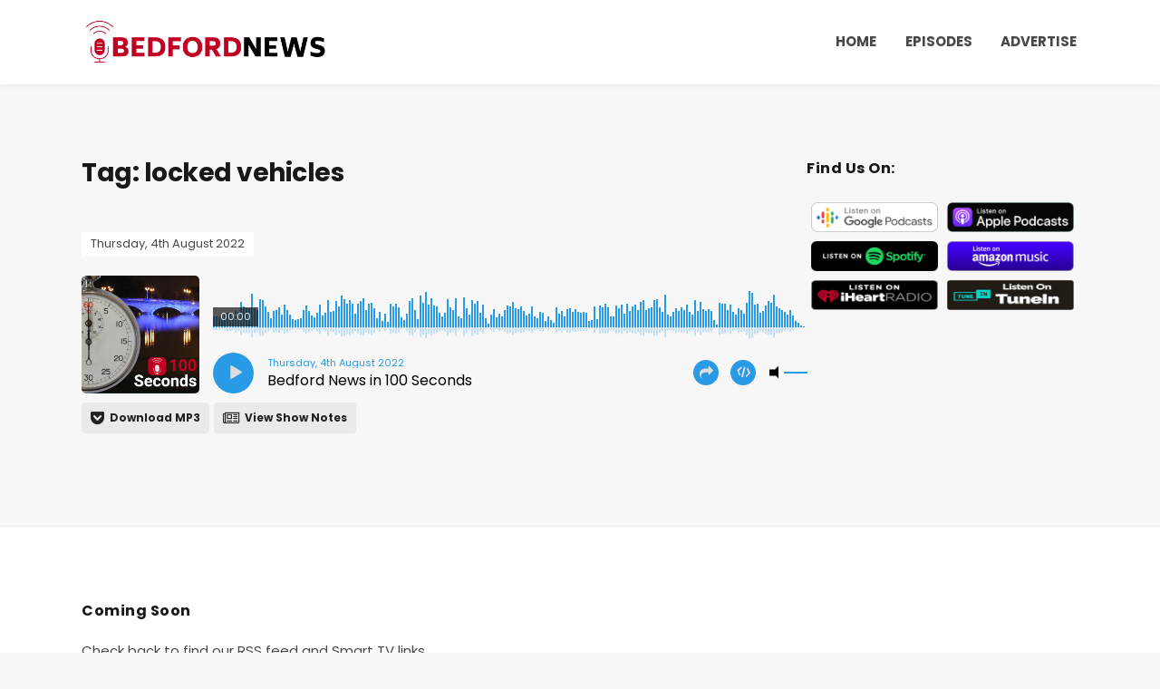

--- FILE ---
content_type: text/html; charset=UTF-8
request_url: https://bedford.news/tag/locked-vehicles
body_size: 44278
content:
<!DOCTYPE html>
<html lang="en-GB">
<head>
	<meta charset="UTF-8" />
	<meta http-equiv="X-UA-Compatible" content="IE=edge" />
	<meta name="viewport" content="width=device-width, initial-scale=1.0" />
<link rel="profile" href="//gmpg.org/xfn/11" />
	<title>locked vehicles &#8211; Bedford News</title>
<meta name='robots' content='max-image-preview:large' />
<link rel='dns-prefetch' href='//stats.wp.com' />
<link rel="alternate" type="application/rss+xml" title="Bedford News &raquo; Feed" href="https://bedford.news/feed" />
<style id='wp-img-auto-sizes-contain-inline-css' type='text/css'>
img:is([sizes=auto i],[sizes^="auto," i]){contain-intrinsic-size:3000px 1500px}
/*# sourceURL=wp-img-auto-sizes-contain-inline-css */
</style>
<link rel='stylesheet' id='cf7ic_style-css' href='https://bedford.news/wp-content/plugins/contact-form-7-image-captcha/css/cf7ic-style.css?ver=3.3.7' type='text/css' media='all' />
<style id='wp-emoji-styles-inline-css' type='text/css'>

	img.wp-smiley, img.emoji {
		display: inline !important;
		border: none !important;
		box-shadow: none !important;
		height: 1em !important;
		width: 1em !important;
		margin: 0 0.07em !important;
		vertical-align: -0.1em !important;
		background: none !important;
		padding: 0 !important;
	}
/*# sourceURL=wp-emoji-styles-inline-css */
</style>
<style id='wp-block-library-inline-css' type='text/css'>
:root{--wp-block-synced-color:#7a00df;--wp-block-synced-color--rgb:122,0,223;--wp-bound-block-color:var(--wp-block-synced-color);--wp-editor-canvas-background:#ddd;--wp-admin-theme-color:#007cba;--wp-admin-theme-color--rgb:0,124,186;--wp-admin-theme-color-darker-10:#006ba1;--wp-admin-theme-color-darker-10--rgb:0,107,160.5;--wp-admin-theme-color-darker-20:#005a87;--wp-admin-theme-color-darker-20--rgb:0,90,135;--wp-admin-border-width-focus:2px}@media (min-resolution:192dpi){:root{--wp-admin-border-width-focus:1.5px}}.wp-element-button{cursor:pointer}:root .has-very-light-gray-background-color{background-color:#eee}:root .has-very-dark-gray-background-color{background-color:#313131}:root .has-very-light-gray-color{color:#eee}:root .has-very-dark-gray-color{color:#313131}:root .has-vivid-green-cyan-to-vivid-cyan-blue-gradient-background{background:linear-gradient(135deg,#00d084,#0693e3)}:root .has-purple-crush-gradient-background{background:linear-gradient(135deg,#34e2e4,#4721fb 50%,#ab1dfe)}:root .has-hazy-dawn-gradient-background{background:linear-gradient(135deg,#faaca8,#dad0ec)}:root .has-subdued-olive-gradient-background{background:linear-gradient(135deg,#fafae1,#67a671)}:root .has-atomic-cream-gradient-background{background:linear-gradient(135deg,#fdd79a,#004a59)}:root .has-nightshade-gradient-background{background:linear-gradient(135deg,#330968,#31cdcf)}:root .has-midnight-gradient-background{background:linear-gradient(135deg,#020381,#2874fc)}:root{--wp--preset--font-size--normal:16px;--wp--preset--font-size--huge:42px}.has-regular-font-size{font-size:1em}.has-larger-font-size{font-size:2.625em}.has-normal-font-size{font-size:var(--wp--preset--font-size--normal)}.has-huge-font-size{font-size:var(--wp--preset--font-size--huge)}.has-text-align-center{text-align:center}.has-text-align-left{text-align:left}.has-text-align-right{text-align:right}.has-fit-text{white-space:nowrap!important}#end-resizable-editor-section{display:none}.aligncenter{clear:both}.items-justified-left{justify-content:flex-start}.items-justified-center{justify-content:center}.items-justified-right{justify-content:flex-end}.items-justified-space-between{justify-content:space-between}.screen-reader-text{border:0;clip-path:inset(50%);height:1px;margin:-1px;overflow:hidden;padding:0;position:absolute;width:1px;word-wrap:normal!important}.screen-reader-text:focus{background-color:#ddd;clip-path:none;color:#444;display:block;font-size:1em;height:auto;left:5px;line-height:normal;padding:15px 23px 14px;text-decoration:none;top:5px;width:auto;z-index:100000}html :where(.has-border-color){border-style:solid}html :where([style*=border-top-color]){border-top-style:solid}html :where([style*=border-right-color]){border-right-style:solid}html :where([style*=border-bottom-color]){border-bottom-style:solid}html :where([style*=border-left-color]){border-left-style:solid}html :where([style*=border-width]){border-style:solid}html :where([style*=border-top-width]){border-top-style:solid}html :where([style*=border-right-width]){border-right-style:solid}html :where([style*=border-bottom-width]){border-bottom-style:solid}html :where([style*=border-left-width]){border-left-style:solid}html :where(img[class*=wp-image-]){height:auto;max-width:100%}:where(figure){margin:0 0 1em}html :where(.is-position-sticky){--wp-admin--admin-bar--position-offset:var(--wp-admin--admin-bar--height,0px)}@media screen and (max-width:600px){html :where(.is-position-sticky){--wp-admin--admin-bar--position-offset:0px}}

/*# sourceURL=wp-block-library-inline-css */
</style><style id='global-styles-inline-css' type='text/css'>
:root{--wp--preset--aspect-ratio--square: 1;--wp--preset--aspect-ratio--4-3: 4/3;--wp--preset--aspect-ratio--3-4: 3/4;--wp--preset--aspect-ratio--3-2: 3/2;--wp--preset--aspect-ratio--2-3: 2/3;--wp--preset--aspect-ratio--16-9: 16/9;--wp--preset--aspect-ratio--9-16: 9/16;--wp--preset--color--black: #000000;--wp--preset--color--cyan-bluish-gray: #abb8c3;--wp--preset--color--white: #ffffff;--wp--preset--color--pale-pink: #f78da7;--wp--preset--color--vivid-red: #cf2e2e;--wp--preset--color--luminous-vivid-orange: #ff6900;--wp--preset--color--luminous-vivid-amber: #fcb900;--wp--preset--color--light-green-cyan: #7bdcb5;--wp--preset--color--vivid-green-cyan: #00d084;--wp--preset--color--pale-cyan-blue: #8ed1fc;--wp--preset--color--vivid-cyan-blue: #0693e3;--wp--preset--color--vivid-purple: #9b51e0;--wp--preset--color--bbp-white-100: #ffffff;--wp--preset--color--bbp-black-100: #000000;--wp--preset--gradient--vivid-cyan-blue-to-vivid-purple: linear-gradient(135deg,rgb(6,147,227) 0%,rgb(155,81,224) 100%);--wp--preset--gradient--light-green-cyan-to-vivid-green-cyan: linear-gradient(135deg,rgb(122,220,180) 0%,rgb(0,208,130) 100%);--wp--preset--gradient--luminous-vivid-amber-to-luminous-vivid-orange: linear-gradient(135deg,rgb(252,185,0) 0%,rgb(255,105,0) 100%);--wp--preset--gradient--luminous-vivid-orange-to-vivid-red: linear-gradient(135deg,rgb(255,105,0) 0%,rgb(207,46,46) 100%);--wp--preset--gradient--very-light-gray-to-cyan-bluish-gray: linear-gradient(135deg,rgb(238,238,238) 0%,rgb(169,184,195) 100%);--wp--preset--gradient--cool-to-warm-spectrum: linear-gradient(135deg,rgb(74,234,220) 0%,rgb(151,120,209) 20%,rgb(207,42,186) 40%,rgb(238,44,130) 60%,rgb(251,105,98) 80%,rgb(254,248,76) 100%);--wp--preset--gradient--blush-light-purple: linear-gradient(135deg,rgb(255,206,236) 0%,rgb(152,150,240) 100%);--wp--preset--gradient--blush-bordeaux: linear-gradient(135deg,rgb(254,205,165) 0%,rgb(254,45,45) 50%,rgb(107,0,62) 100%);--wp--preset--gradient--luminous-dusk: linear-gradient(135deg,rgb(255,203,112) 0%,rgb(199,81,192) 50%,rgb(65,88,208) 100%);--wp--preset--gradient--pale-ocean: linear-gradient(135deg,rgb(255,245,203) 0%,rgb(182,227,212) 50%,rgb(51,167,181) 100%);--wp--preset--gradient--electric-grass: linear-gradient(135deg,rgb(202,248,128) 0%,rgb(113,206,126) 100%);--wp--preset--gradient--midnight: linear-gradient(135deg,rgb(2,3,129) 0%,rgb(40,116,252) 100%);--wp--preset--font-size--small: 13px;--wp--preset--font-size--medium: 20px;--wp--preset--font-size--large: 36px;--wp--preset--font-size--x-large: 42px;--wp--preset--spacing--20: 0.44rem;--wp--preset--spacing--30: 0.67rem;--wp--preset--spacing--40: 1rem;--wp--preset--spacing--50: 1.5rem;--wp--preset--spacing--60: 2.25rem;--wp--preset--spacing--70: 3.38rem;--wp--preset--spacing--80: 5.06rem;--wp--preset--shadow--natural: 6px 6px 9px rgba(0, 0, 0, 0.2);--wp--preset--shadow--deep: 12px 12px 50px rgba(0, 0, 0, 0.4);--wp--preset--shadow--sharp: 6px 6px 0px rgba(0, 0, 0, 0.2);--wp--preset--shadow--outlined: 6px 6px 0px -3px rgb(255, 255, 255), 6px 6px rgb(0, 0, 0);--wp--preset--shadow--crisp: 6px 6px 0px rgb(0, 0, 0);}:where(.is-layout-flex){gap: 0.5em;}:where(.is-layout-grid){gap: 0.5em;}body .is-layout-flex{display: flex;}.is-layout-flex{flex-wrap: wrap;align-items: center;}.is-layout-flex > :is(*, div){margin: 0;}body .is-layout-grid{display: grid;}.is-layout-grid > :is(*, div){margin: 0;}:where(.wp-block-columns.is-layout-flex){gap: 2em;}:where(.wp-block-columns.is-layout-grid){gap: 2em;}:where(.wp-block-post-template.is-layout-flex){gap: 1.25em;}:where(.wp-block-post-template.is-layout-grid){gap: 1.25em;}.has-black-color{color: var(--wp--preset--color--black) !important;}.has-cyan-bluish-gray-color{color: var(--wp--preset--color--cyan-bluish-gray) !important;}.has-white-color{color: var(--wp--preset--color--white) !important;}.has-pale-pink-color{color: var(--wp--preset--color--pale-pink) !important;}.has-vivid-red-color{color: var(--wp--preset--color--vivid-red) !important;}.has-luminous-vivid-orange-color{color: var(--wp--preset--color--luminous-vivid-orange) !important;}.has-luminous-vivid-amber-color{color: var(--wp--preset--color--luminous-vivid-amber) !important;}.has-light-green-cyan-color{color: var(--wp--preset--color--light-green-cyan) !important;}.has-vivid-green-cyan-color{color: var(--wp--preset--color--vivid-green-cyan) !important;}.has-pale-cyan-blue-color{color: var(--wp--preset--color--pale-cyan-blue) !important;}.has-vivid-cyan-blue-color{color: var(--wp--preset--color--vivid-cyan-blue) !important;}.has-vivid-purple-color{color: var(--wp--preset--color--vivid-purple) !important;}.has-black-background-color{background-color: var(--wp--preset--color--black) !important;}.has-cyan-bluish-gray-background-color{background-color: var(--wp--preset--color--cyan-bluish-gray) !important;}.has-white-background-color{background-color: var(--wp--preset--color--white) !important;}.has-pale-pink-background-color{background-color: var(--wp--preset--color--pale-pink) !important;}.has-vivid-red-background-color{background-color: var(--wp--preset--color--vivid-red) !important;}.has-luminous-vivid-orange-background-color{background-color: var(--wp--preset--color--luminous-vivid-orange) !important;}.has-luminous-vivid-amber-background-color{background-color: var(--wp--preset--color--luminous-vivid-amber) !important;}.has-light-green-cyan-background-color{background-color: var(--wp--preset--color--light-green-cyan) !important;}.has-vivid-green-cyan-background-color{background-color: var(--wp--preset--color--vivid-green-cyan) !important;}.has-pale-cyan-blue-background-color{background-color: var(--wp--preset--color--pale-cyan-blue) !important;}.has-vivid-cyan-blue-background-color{background-color: var(--wp--preset--color--vivid-cyan-blue) !important;}.has-vivid-purple-background-color{background-color: var(--wp--preset--color--vivid-purple) !important;}.has-black-border-color{border-color: var(--wp--preset--color--black) !important;}.has-cyan-bluish-gray-border-color{border-color: var(--wp--preset--color--cyan-bluish-gray) !important;}.has-white-border-color{border-color: var(--wp--preset--color--white) !important;}.has-pale-pink-border-color{border-color: var(--wp--preset--color--pale-pink) !important;}.has-vivid-red-border-color{border-color: var(--wp--preset--color--vivid-red) !important;}.has-luminous-vivid-orange-border-color{border-color: var(--wp--preset--color--luminous-vivid-orange) !important;}.has-luminous-vivid-amber-border-color{border-color: var(--wp--preset--color--luminous-vivid-amber) !important;}.has-light-green-cyan-border-color{border-color: var(--wp--preset--color--light-green-cyan) !important;}.has-vivid-green-cyan-border-color{border-color: var(--wp--preset--color--vivid-green-cyan) !important;}.has-pale-cyan-blue-border-color{border-color: var(--wp--preset--color--pale-cyan-blue) !important;}.has-vivid-cyan-blue-border-color{border-color: var(--wp--preset--color--vivid-cyan-blue) !important;}.has-vivid-purple-border-color{border-color: var(--wp--preset--color--vivid-purple) !important;}.has-vivid-cyan-blue-to-vivid-purple-gradient-background{background: var(--wp--preset--gradient--vivid-cyan-blue-to-vivid-purple) !important;}.has-light-green-cyan-to-vivid-green-cyan-gradient-background{background: var(--wp--preset--gradient--light-green-cyan-to-vivid-green-cyan) !important;}.has-luminous-vivid-amber-to-luminous-vivid-orange-gradient-background{background: var(--wp--preset--gradient--luminous-vivid-amber-to-luminous-vivid-orange) !important;}.has-luminous-vivid-orange-to-vivid-red-gradient-background{background: var(--wp--preset--gradient--luminous-vivid-orange-to-vivid-red) !important;}.has-very-light-gray-to-cyan-bluish-gray-gradient-background{background: var(--wp--preset--gradient--very-light-gray-to-cyan-bluish-gray) !important;}.has-cool-to-warm-spectrum-gradient-background{background: var(--wp--preset--gradient--cool-to-warm-spectrum) !important;}.has-blush-light-purple-gradient-background{background: var(--wp--preset--gradient--blush-light-purple) !important;}.has-blush-bordeaux-gradient-background{background: var(--wp--preset--gradient--blush-bordeaux) !important;}.has-luminous-dusk-gradient-background{background: var(--wp--preset--gradient--luminous-dusk) !important;}.has-pale-ocean-gradient-background{background: var(--wp--preset--gradient--pale-ocean) !important;}.has-electric-grass-gradient-background{background: var(--wp--preset--gradient--electric-grass) !important;}.has-midnight-gradient-background{background: var(--wp--preset--gradient--midnight) !important;}.has-small-font-size{font-size: var(--wp--preset--font-size--small) !important;}.has-medium-font-size{font-size: var(--wp--preset--font-size--medium) !important;}.has-large-font-size{font-size: var(--wp--preset--font-size--large) !important;}.has-x-large-font-size{font-size: var(--wp--preset--font-size--x-large) !important;}
/*# sourceURL=global-styles-inline-css */
</style>

<style id='classic-theme-styles-inline-css' type='text/css'>
/*! This file is auto-generated */
.wp-block-button__link{color:#fff;background-color:#32373c;border-radius:9999px;box-shadow:none;text-decoration:none;padding:calc(.667em + 2px) calc(1.333em + 2px);font-size:1.125em}.wp-block-file__button{background:#32373c;color:#fff;text-decoration:none}
/*# sourceURL=/wp-includes/css/classic-themes.min.css */
</style>
<link rel='stylesheet' id='contact-form-7-css' href='https://bedford.news/wp-content/plugins/contact-form-7/includes/css/styles.css?ver=6.1.4' type='text/css' media='all' />
<link rel='stylesheet' id='podcast-style-css' href='https://bedford.news/wp-content/themes/bedfordnews/style.css?ver=1.0.0' type='text/css' media='all' />
<link rel='stylesheet' id='ilovewp-icomoon-css' href='https://bedford.news/wp-content/themes/podcast/css/icomoon.css?ver=1.0.0' type='text/css' media='all' />
<script type="text/javascript" src="https://bedford.news/wp-includes/js/jquery/jquery.min.js?ver=3.7.1" id="jquery-core-js"></script>
<script type="text/javascript" src="https://bedford.news/wp-includes/js/jquery/jquery-migrate.min.js?ver=3.4.1" id="jquery-migrate-js"></script>
<script type="text/javascript" src="https://bedford.news/wp-content/themes/podcast/js/superfish.min.js?ver=1" id="jquery-superfish-js"></script>
<link rel="https://api.w.org/" href="https://bedford.news/wp-json/" /><link rel="alternate" title="JSON" type="application/json" href="https://bedford.news/wp-json/wp/v2/tags/4900" /><link rel="EditURI" type="application/rsd+xml" title="RSD" href="https://bedford.news/xmlrpc.php?rsd" />
<meta name="generator" content="WordPress 6.9" />
<script>window.ajaxurl="https://bedford.news/wp-admin/admin-ajax.php";window.dzsap_curr_user="0";window.dzsap_settings= { dzsap_site_url: "https://bedford.news/",wpurl: "https://bedford.news/",version: "6.27",ajax_url: "https://bedford.news/wp-admin/admin-ajax.php", debug_mode:"off" }; </script><style class="dzsap-extrastyling">.feed-dzsap{ display:none; }</style>	<style>img#wpstats{display:none}</style>
		<!-- Analytics by WP Statistics - https://wp-statistics.com -->
<link rel="icon" href="https://bedford.news/wp-content/uploads/2021/02/cropped-favicon_512-32x32.png" sizes="32x32" />
<link rel="icon" href="https://bedford.news/wp-content/uploads/2021/02/cropped-favicon_512-192x192.png" sizes="192x192" />
<link rel="apple-touch-icon" href="https://bedford.news/wp-content/uploads/2021/02/cropped-favicon_512-180x180.png" />
<meta name="msapplication-TileImage" content="https://bedford.news/wp-content/uploads/2021/02/cropped-favicon_512-270x270.png" />
		<style type="text/css" id="wp-custom-css">
			div.page-intro-header .second-line {
	color: #ffffff !important;
}
div.page-intro-header .btn-zoomsounds {
	color: #000000 !important;
}
.page-title-span::after, .post-meta-span-category {
	display: none !important;
}
.audioplayer.time-total-visible .total-time:not(.a) {
visibility: hidden !important;
}
.iconpad {
	width: 140px;
	height: 33px;
	margin: 5px;
}		</style>
		
<link rel='stylesheet' id='dzsap-css' href='https://bedford.news/wp-content/plugins/dzs-zoomsounds/audioplayer/audioplayer.css?ver=6.27' type='text/css' media='all' />
<link rel='stylesheet' id='fontawesome-css' href='https://maxcdn.bootstrapcdn.com/font-awesome/4.7.0/css/font-awesome.min.css?ver=6.9' type='text/css' media='all' />
<link rel='stylesheet' id='ultibox-css' href='https://bedford.news/wp-content/plugins/dzs-zoomsounds/libs/ultibox/ultibox.css?ver=6.9' type='text/css' media='all' />
<link rel='stylesheet' id='dzs-multisharer-css' href='https://bedford.news/wp-content/plugins/dzs-zoomsounds/audioplayer/parts/dzs-shared/multisharer.css?ver=6.9' type='text/css' media='all' />
</head>

<body class="archive tag tag-locked-vehicles tag-4900 wp-custom-logo wp-embed-responsive wp-theme-podcast wp-child-theme-bedfordnews page-sidebar-right theme-color-red">


<div id="container">

	<a class="skip-link screen-reader-text" href="#site-main">Skip to content</a>

	<div class="site-wrapper-all site-wrapper-boxed">

		<header id="site-masthead" class="site-section site-section-masthead">
			<div class="site-section-wrapper site-section-wrapper-masthead">
				<div id="site-logo"><a href="https://bedford.news/" class="custom-logo-link" rel="home"><img width="512" height="98" src="https://bedford.news/wp-content/uploads/2021/02/BN_Logo_Line_512_Trans_Red.png" class="custom-logo" alt="Logo for Bedford News" decoding="async" fetchpriority="high" srcset="https://bedford.news/wp-content/uploads/2021/02/BN_Logo_Line_512_Trans_Red.png 512w, https://bedford.news/wp-content/uploads/2021/02/BN_Logo_Line_512_Trans_Red-300x57.png 300w" sizes="(max-width: 512px) 100vw, 512px" /></a></div><!-- #site-logo -->
				<div id="site-section-primary-menu">

					<span id="site-mobile-menu-toggle">
	<button class="site-toggle-anchor">
		<span class="site-toggle-icon site-toggle-icon-open is-visible icon-icomoon ilovewp-icon-bars"></span>
		<span class="site-toggle-label site-toggle-label-open is-visible">Menu</span>
		<span class="site-toggle-icon site-toggle-icon-close icon-icomoon ilovewp-icon-bars"></span>
		<span class="site-toggle-label site-toggle-label-close">Menu</span>
	</button><!-- .site-toggle-anchor -->
</span><!-- #site-mobile-menu-toggle --><div id="site-mobile-menu">
	<div class="menu-wrapper">

				<nav class="mobile-menu" aria-label="Mobile Menu">
			<ul id="menu-main-menu" class="menu"><li id="menu-item-14" class="menu-item menu-item-type-custom menu-item-object-custom menu-item-home menu-item-14"><a href="https://bedford.news/">Home</a></li>
<li id="menu-item-57" class="menu-item menu-item-type-taxonomy menu-item-object-category menu-item-57"><a href="https://bedford.news/category/episodes">Episodes</a></li>
<li id="menu-item-58" class="menu-item menu-item-type-post_type menu-item-object-page menu-item-58"><a href="https://bedford.news/advertise">Advertise</a></li>
</ul>		</nav><!-- .mobile-menu -->
	</div><!-- .menu-wrapper -->
</div><!-- #site-mobile-menu -->
					<nav id="site-primary-nav"><ul id="site-primary-menu" class="large-nav sf-menu"><li class="menu-item menu-item-type-custom menu-item-object-custom menu-item-home menu-item-14"><a href="https://bedford.news/">Home</a></li>
<li class="menu-item menu-item-type-taxonomy menu-item-object-category menu-item-57"><a href="https://bedford.news/category/episodes">Episodes</a></li>
<li class="menu-item menu-item-type-post_type menu-item-object-page menu-item-58"><a href="https://bedford.news/advertise">Advertise</a></li>
</ul>				</nav><!-- #site-primary-nav -->
								</div><!-- #site-section-primary-menu -->
			</div><!-- .site-section-wrapper .site-section-wrapper-masthead -->
		</header><!-- #site-masthead .site-section-masthead -->
<main id="site-main">

	<div class="site-page-content">
		<div class="site-section-wrapper site-section-wrapper-main">

			<div class="site-column site-column-content"><div class="site-column-wrapper"><h1 class="page-title archives-title"><span class="page-title-span">Tag: <span>locked vehicles</span></span></h1><ul class="site-archive-posts">

	<li class="site-archive-post post-nothumbnail post-1473 post type-post status-publish format-standard hentry category-episodes tag-animals tag-atomic-bomb tag-bedford-kempston-mp tag-bedfordshire-fire-rescue tag-bedfordshire-motorists tag-british-military tag-buckinghamshire tag-cancerous-tumours tag-christmas-island tag-cranfield tag-death tag-dogs tag-elstow tag-heatstroke tag-hiroshima tag-japan tag-jon-miles tag-locked-vehicles tag-ministry-of-defence tag-mohammad-yasin-mp tag-organ-failure tag-pets tag-radiation-exposure tag-royal-air-force tag-seizures tag-south-pacific tag-the-peoples-dispensary-for-sick-animals tag-woburn">

		<div class="site-column-widget-wrapper">
			<!-- ws fix
			--><div class="entry-preview">
				<div class="entry-preview-wrapper">
					<p class="entry-tagline"><span class="post-meta-span post-meta-span-time"><time datetime="2022-08-04" pubdate>Thursday, 4th August 2022</time></span><span class="post-meta-span post-meta-span-category"><a href="https://bedford.news/category/episodes" rel="category tag">Episodes</a></span></p><!-- .entry-tagline -->					<h2 class="entry-title"><a href="https://bedford.news/4th-august-2022"></a></h2>
					<p class="entry-excerpt"><div class="audioplayer-tobe  playerid-42222319 ap_idx_1473_1 is-single-player apconfig-BedfordNews  skin-wave  ap42222319 auto-init"  data-options='{"skinwave_comments_playerid":"42222319","design_skin":"skin-wave","disable_scrubbar":"off","design_animateplaypause":"on","skinwave_dynamicwaves":"on","enable_embed_button":"on","skinwave_enablereflect":"on","design_wave_color_bg":"289ae6","design_wave_color_progress":"888888","skinwave_wave_mode_canvas_waves_number":"3","skinwave_wave_mode_canvas_waves_padding":"1","skinwave_wave_mode_canvas_reflection_size":"0.25","cue":"auto","embedded":"off","mobile_disable_fakeplayer":"on","settings_php_handler":"wpdefault","action_received_time_total":"wpdefault","action_video_contor_60secs":"wpdefault"}' style=" opacity: 0; " id="ap42222319" data-playerid="42222319" data-computed-playerid="42222319" data-sanitized_source="httpsbedfordnewswpcontentuploads20220820220804mp3" data-thumb="https://bedford.news/wp-content/uploads/2021/03/bni100s_cover.png" data-sample_time_total="133" data-pcm='[0.22,0.09,0.13,0.19,0.13,0.11,0.12,0.11,0.18,0.19,0.18,0.15,0.22,0.11,0.22,0.24,0.16,0.18,0.27,0.38,0.19,0.21,0.21,0.51,0.23,0.2,0.5,0.18,0.12,0.14,0.19,0.06,0.41,0.31,0.4,0.2,0.05,0.14,0.01,0.01,0.13,0.25,0.26,0.21,0.26,0.19,0.1,0.21,0.35,0.63,0.17,0,0.11,0.38,0.07,0.08,0.27,0.11,0.18,0.11,0.2,0.28,0.26,0.29,0.15,0.16,0.11,0.2,0.11,0.34,0.21,0.13,0.33,0.36,0.02,0.02,0.19,0.42,0.09,0.09,0.28,0.21,0.13,0.39,0.26,0.2,0.33,0.46,0.31,0.03,0.24,0.33,0.36,0.33,0.25,0.3,0.09,0.27,0.35,0.34,0.29,0.36,0.13,0.11,0.41,0.33,0.23,0.3,0.17,0.19,0.03,0.31,0.23,0.18,0.01,0.61,0.22,0.07,0.01,0.4,0.41,0.23,0.24,0.3,0.15,0.21,0.03,0.05,0.15,0.06,0.22,0.21,0.41,0.04,0.36,0.33,0.11,0.41,0.04,0.41,0.56,0.35,0.24,0.49,0.13,0.18,0.17,0.39,0.56,0.2,0.1,0.24,0.55,0.13,0.11,0.25,0.2,0.23,0.43,0.38,0.18,0,0.18,0.29,0.43,0,0.48,0.09,0.3,0.52,0.07,0.14,0.01,0.1,0.43,0.44,0.25,0.21,0.33,0.66,0.08,0.1,0.34,0.26,0.01,0.39,0,0.22,0.26,0.26,0.23,0.06,0.12,0.19,0.1,0.11,0.05,0.25,0.29,0.21,0.25,0.35,0.34,0.13,0.17,0.24,0.22,0.21,0.26,0.17,0.23,0.11,0.01,0.17,0.54,0.3,0.29,0.06,0.35,0.1,0.23,0.27,0.16,0.2,0.02,0.33,0.17,0.24,0.06,0.24,0.04,0.36,0.38,0.11,0.22,0.21,0.3,0.09,0.04,0.28,0.23,0.24,0.16,0.13,0.23,0.11,0.17,0.27,0.17,0.23,0.19,0.16,0.24,0.02,0.25,0.1,0.17,0.35,0.29,0,0.16,0.36,0.23,0.14,0.3,0.36,0.21,0.13,0.06,0.17,0.13,0.03,0.34,0.21,0.45,0.3,0.04,0.09,0.39,0.35,0.19,0.14,0.04,0.29,0.28,0.24,0.16,0.48,0.36,0.31,0.34,0.27,0.12,0.41,0.25,0.25,0.3,0.38,0.35,0.33,0.29,0.17,0.35,0.16,0.26,0.51,0,0,0.12,0.33,0.22,0.26,0.25,0.01,0.17,0.41,0.26,0.18,0.22,0.31,0.15,0.13,0.28,0.14,0.37,0.43,0.07,0.11,0.38,0.08,0.15,0.24,0.19,0.28,0.22,0.03,0.18,0.14,0.02,0.01,0.3,0.46,0.64,0.28,0.23,0.28,0.21,0.15,0.47,0.32,0.12,0.33,0.14,0.06,0.27,0.09,0.2,0.24,0.13,0.24,0.37,0.52,0.34,0.4,0.22,0.18,0.16,0.28,0,0.1,0.11,0.22,0.3,0.31,0.34,0.06,0.28,0.23,0.45,0.42,0.16,0.08,0.21,0.2,0.14,0.16,0.12,0.13,0.21,0.24,0.03,0.11,0.07,0.04,0.05,0.06,0.01,0.02,0.01,0.01]' data-type="audio" data-source="https://bedford.news/wp-content/uploads/2022/08/2022-08-04.mp3" data-playfrom="off"><div class="feed-dzsap feed-artist-name">Thursday, 4th August 2022</div><div class="feed-dzsap feed-song-name">Bedford News in 100 Seconds</div><div class="meta-artist track-meta-for-dzsap"><span class="the-artist first-line"><span class="first-line-label">Thursday, 4th August 2022</span></span><span class="the-name the-songname second-line">Bedford News in 100 Seconds</span></div><div class="menu-description"><div class="menu-item-thumb-con"><div class="menu-item-thumb" style="background-image: url(https://bedford.news/wp-content/uploads/2021/03/bni100s_cover.png)"></div></div><span class="the-artist">Thursday, 4th August 2022</span><span class="the-name">Bedford News in 100 Seconds</span></div><div class="feed-dzsap feed-dzsap--extra-html-in-controls-right" style="opacity:0"> <div class="player-but sharer-dzsap-but dzsap-multisharer-but"><div class="the-icon-bg"></div>{{svg_share_icon}}</div></div><div class="feed-dzsap feed-dzsap--extra-html "> <a target="_blank" href="https://bedford.news/wp-content/uploads/2022/08/2022-08-04.mp3" class="btn-zoomsounds btn-zoomsounds-download"><span class="the-icon"><i class="fa fa-get-pocket"></i></span><span class="the-label">Download MP3</span></a></div><!-- end .extra-html--left--><div class="feed-dzsap feed-dzsap--extra-html" data-playerid="42222319" style="opacity:0;"><a href="https://bedford.news/4th-august-2022" class="btn-zoomsounds btn-zoomsounds-download"><span class="the-icon"><i class="fa fa-newspaper-o"></i></span><span class="the-label">View Show Notes</span></a></div><div class="feed-dzsap feed-dzsap--embed-code" hidden>&lt;iframe src=&#039;https://bedford.news?action=embed_zoomsounds&amp;type=player&amp;margs=[base64]%3D&#039; style=&#039;overflow:hidden; transition: height 0.3s ease-out;&#039; width=&#039;100%&#039; height=&#039;180&#039; scrolling=&#039;no&#039; frameborder=&#039;0&#039;&gt;&lt;/iframe&gt;</div></div></p>
				</div><!-- .entry-preview-wrapper -->
			</div><!-- .entry-preview -->
		</div><!-- .site-column-widget-wrapper -->

	</li><!-- .site-archive-post -->	
</ul><!-- .site-archive-posts -->

</div><!-- .site-column-wrapper --></div><!-- .site-column .site-column-content --><div class="site-column site-column-aside">

			<div class="site-column-wrapper">

				<div class="widget widget_text" id="text-5"><p class="widget-title">Find Us On:</p>			<div class="textwidget"><p><a href="#"><img loading="lazy" decoding="async" class="iconpad alignnone wp-image-100" src="https://bedford.news/wp-content/uploads/2021/03/icon_google_podcasts-300x76.png" alt="" width="131" height="33" srcset="https://bedford.news/wp-content/uploads/2021/03/icon_google_podcasts-300x76.png 300w, https://bedford.news/wp-content/uploads/2021/03/icon_google_podcasts.png 400w" sizes="auto, (max-width: 131px) 100vw, 131px" /></a><a href="#"><img loading="lazy" decoding="async" class="iconpad alignnone wp-image-99" src="https://bedford.news/wp-content/uploads/2021/03/icon_apple_podcasts-300x73.png" alt="" width="136" height="33" srcset="https://bedford.news/wp-content/uploads/2021/03/icon_apple_podcasts-300x73.png 300w, https://bedford.news/wp-content/uploads/2021/03/icon_apple_podcasts.png 400w" sizes="auto, (max-width: 136px) 100vw, 136px" /></a><a href="#"><img loading="lazy" decoding="async" class="iconpad alignnone wp-image-102" src="https://bedford.news/wp-content/uploads/2021/03/icon_spotify-300x73.png" alt="" width="136" height="33" srcset="https://bedford.news/wp-content/uploads/2021/03/icon_spotify-300x73.png 300w, https://bedford.news/wp-content/uploads/2021/03/icon_spotify.png 400w" sizes="auto, (max-width: 136px) 100vw, 136px" /></a><a href="#"><img loading="lazy" decoding="async" class="iconpad alignnone wp-image-98" src="https://bedford.news/wp-content/uploads/2021/03/icon_amazon_music-300x73.png" alt="" width="136" height="33" srcset="https://bedford.news/wp-content/uploads/2021/03/icon_amazon_music-300x73.png 300w, https://bedford.news/wp-content/uploads/2021/03/icon_amazon_music.png 400w" sizes="auto, (max-width: 136px) 100vw, 136px" /></a><a href="#"><img loading="lazy" decoding="async" class="iconpad alignnone wp-image-101" src="https://bedford.news/wp-content/uploads/2021/03/icon_iheartradio-300x76.png" alt="" width="131" height="33" srcset="https://bedford.news/wp-content/uploads/2021/03/icon_iheartradio-300x76.png 300w, https://bedford.news/wp-content/uploads/2021/03/icon_iheartradio.png 400w" sizes="auto, (max-width: 131px) 100vw, 131px" /></a><a href="#"><img loading="lazy" decoding="async" class="iconpad alignnone wp-image-103" src="https://bedford.news/wp-content/uploads/2021/03/icon_tunein-300x79.png" alt="" width="126" height="33" srcset="https://bedford.news/wp-content/uploads/2021/03/icon_tunein-300x79.png 300w, https://bedford.news/wp-content/uploads/2021/03/icon_tunein.png 400w" sizes="auto, (max-width: 126px) 100vw, 126px" /></a></p>
</div>
		</div>
			</div><!-- .site-column-wrapper -->

		</div><!-- .site-column .site-column-aside -->
		</div><!-- .site-section-wrapper .site-section-wrapper-main -->
	</div><!-- .site-page-content -->

</main><!-- #site-main -->
	

		<footer id="site-footer" class="site-section site-section-footer">
			<div class="site-section-wrapper site-section-wrapper-footer">

				<div class="site-columns-footer">

					<div class="site-column site-column-1">
						<div class="site-column-wrapper">
							<div id="text-7" class="widget widget_text"><div class="widget-content-wrapper"><p class="widget-title"><span>Coming Soon</span></p>			<div class="textwidget"><p>Check back to find our RSS feed and Smart TV links</p>
</div>
		</div><!-- .widget-content-wrapper --></div>						</div><!-- .site-column-wrapper -->
					</div><!-- .site-column .site-column-1 -->
				</div><!-- .site-columns-footer -->

			</div><!-- .site-section-wrapper .site-section-wrapper-footer -->

		</footer><!-- #site-footer .site-section .site-section-footer -->
		<div id="site-footer-credit">
			<div class="site-section-wrapper site-section-wrapper-footer-credit">
								<p class="site-credit">Copyright © 2021 Pilgrims Publishing Ltd</p>
			</div><!-- .site-section-wrapper .site-section-wrapper-footer-credit -->
		</div><!-- #site-footer-credit -->

	</div><!-- .site-wrapper-all .site-wrapper-boxed -->

</div><!-- #container -->

<style class="dzsap-footer-style">.audioplayer-tobe{  opacity:0; }.audioplayer.apconfig-BedfordNews:not(.scrubbar-type-wave) .ap-controls .scrubbar .scrub-bg{background-color:#828080}.audioplayer.apconfig-BedfordNews .volume_active{background-color:#289ae6}body .extra-html{color:#000000}.audioplayer.apconfig-BedfordNews .con-controls>.the-bg{background-color:#000000}.audioplayer.apconfig-BedfordNews .audioplayer-inner .the-thumb{background-color:#000000}body .controls-volume.controls-volume-vertical .volume-holder{background-color:#000000}.audioplayer.apconfig-BedfordNews.skin-wave .player-but .the-icon-bg{background-color:#289ae6}.audioplayer.apconfig-BedfordNews.skin-wave .meta-artist .the-artist{color:#289ae6}.audioplayer.apconfig-BedfordNews.skin-wave .volume_active{background-color:#289ae6}.audioplayer.apconfig-BedfordNews.skin-wave .volume_static:before{background-color:#000000}.audioplayer.apconfig-BedfordNews.skin-wave .meta-artist .the-name,.audioplayer.apconfig-BedfordNews.skin-wave .meta-artist .the-name>a,.audioplayer.apconfig-BedfordNews.skin-wave .meta-artist .the-name object>a{color:#000000}body .btn-zoomsounds.btn-like:hover .the-icon>svg path,body .btn-zoomsounds.btn-like.active .the-icon>svg path{fill:#289ae6}.audioplayer.apconfig-BedfordNews.skin-wave .volumeicon{background:#000000}.audioplayer.apconfig-BedfordNews.skin-wave .volumeicon:before{border-right-color:#000000}.audioplayer.apconfig-BedfordNews.skin-wave.button-aspect-noir i.svg-icon{color:#000000}.audioplayer.apconfig-BedfordNews.skin-wave.button-aspect-noir .con-playpause .the-icon-bg{border-color:#000000}.audioplayer.apconfig-BedfordNews.skin-wave.button-aspect-noir .player-but .the-icon-bg{background-color:transparent;border-color:#000000}.audioplayer.apconfig-BedfordNews.skin-wave.button-aspect-noir.button-aspect-noir--filled .playbtn .the-icon-bg,.audioplayer.apconfig-BedfordNews.skin-wave.button-aspect-noir.button-aspect-noir--filled .pausebtn .the-icon-bg,.audioplayer.apconfig-BedfordNews.skin-wave.button-aspect-noir.button-aspect-noir--filled .player-but .the-icon-bg{background-color:#000000}.audioplayer.apconfig-BedfordNews.skin-wave.button-aspect-noir.button-aspect-noir--filled i.svg-icon{color:#ddd}.audioplayer.apconfig-BedfordNews.skin-wave.button-aspect-noir.button-aspect-noir--filled .svg-icon path{fill:#ddd}.audioplayer.apconfig-BedfordNews.skin-wave.button-aspect-noir.button-aspect-noir--stroked i.svg-icon{color:#000000}.audioplayer.apconfig-BedfordNews.skin-wave.button-aspect-noir.button-aspect-noir--stroked .svg-icon path{stroke:#000000}.audioplayer.apconfig-BedfordNews.skin-aria .ap-controls .ap-controls-left{background-color:#289ae6}.audioplayer.apconfig-BedfordNews.skin-aria .ap-controls .ap-controls-left .con-playpause{background-color:#996b99}.audioplayer.apconfig-BedfordNews.skin-aria .ap-controls .ap-controls-left .con-playpause path{fill:#ddd}.audioplayer.apconfig-BedfordNews.skin-aria .ap-controls .ap-controls-right{background-color:#e7e5e5}.audioplayer.apconfig-BedfordNews.skin-aria .ap-controls .ap-controls-right .meta-artist-con{color:#289ae6}.audioplayer.apconfig-BedfordNews.skin-silver{line-height:1}.audioplayer.apconfig-BedfordNews.skin-silver a{color:#289ae6}.audioplayer.apconfig-BedfordNews.skin-silver .ap-controls .meta-artist-con{color:#000000}.audioplayer.apconfig-BedfordNews.skin-silver .ap-controls .total-time,.audioplayer.apconfig-BedfordNews.skin-silver .ap-controls .curr-time{color:#000000}body .dzsap-color_brand_bg{background-color:#289ae6}body .dzsap-color_inverse_ui_text{color:#289ae6}body .dzsap-color_inverse_ui_fill:not(.a) path{fill:#ddd}body .player-but .svg-icon path{fill:#000000}.audioplayer.apconfig-BedfordNews.skin-wave .svg-icon path{fill:#ddd}.audioplayer.apconfig-BedfordNews.skin-wave.button-aspect-noir .svg-icon path{fill:#000000}
</style>  <script>window.dzsap_social_feed_for_social_networks = '<h6 class="social-heading">Social Networks</h6> <a rel="nofollow" class="social-icon" href="#" onclick="window.dzs_open_social_link(&quot;https://www.facebook.com/sharer.php?u={{shareurl}}&amp;title=test&quot;); return false;"><i class="fa fa-facebook-square"></i><span class="the-tooltip">SHARE ON FACEBOOK</span></a> <a rel="nofollow" class="social-icon" href="#" onclick="window.dzs_open_social_link(&quot;https://twitter.com/share?url={{shareurl}}&amp;text=Check this out!&amp;via=ZoomPortal&amp;related=yarrcat&quot;); return false;"><i class="fa fa-twitter"></i><span class="the-tooltip">SHARE ON TWITTER</span></a> <a rel="nofollow" class="social-icon" href="#" onclick="window.dzs_open_social_link(&quot;https://plus.google.com/share?url={{shareurl}}&quot;); return false; "><i class="fa fa-google-plus-square"></i><span class="the-tooltip">SHARE ONGOOGLE PLUS</span></a>  <a rel="nofollow" class="social-icon" href="#" onclick="window.dzs_open_social_link(&quot;https://www.linkedin.com/shareArticle?mini=true&url={{shareurl}}&title=LinkedIn%20Developer%20Network&summary={{shareurl}}%20program&source={{shareurl}}&quot; return false; "><i class="fa fa-linkedin"></i><span class="the-tooltip">SHARE ON LINKEDIN</span></a>  <a rel="nofollow" class="social-icon" href="#" onclick="window.dzs_open_social_link(&quot;https://pinterest.com/pin/create/button/?url={{shareurl}}&amp;text=Check this out!&amp;via=ZoomPortal&amp;related=yarrcat&quot;); return false;"><i class="fa fa-pinterest"></i><span class="the-tooltip">SHARE ON PINTEREST</span></a>';
    window.dzsap_social_feed_for_share_link = '<h6 class="social-heading">Share Link</h6> <div class="field-for-view field-for-view-link-code">{{replacewithcurrurl}}</div>';
    window.dzsap_social_feed_for_embed_link = ' <h6 class="social-heading">Embed Code</h6> <div class="field-for-view field-for-view-embed-code">{{replacewithembedcode}}</div>';
  </script><script type="speculationrules">
{"prefetch":[{"source":"document","where":{"and":[{"href_matches":"/*"},{"not":{"href_matches":["/wp-*.php","/wp-admin/*","/wp-content/uploads/*","/wp-content/*","/wp-content/plugins/*","/wp-content/themes/bedfordnews/*","/wp-content/themes/podcast/*","/*\\?(.+)"]}},{"not":{"selector_matches":"a[rel~=\"nofollow\"]"}},{"not":{"selector_matches":".no-prefetch, .no-prefetch a"}}]},"eagerness":"conservative"}]}
</script>
<script type="text/javascript" src="https://bedford.news/wp-includes/js/dist/hooks.min.js?ver=dd5603f07f9220ed27f1" id="wp-hooks-js"></script>
<script type="text/javascript" src="https://bedford.news/wp-includes/js/dist/i18n.min.js?ver=c26c3dc7bed366793375" id="wp-i18n-js"></script>
<script type="text/javascript" id="wp-i18n-js-after">
/* <![CDATA[ */
wp.i18n.setLocaleData( { 'text direction\u0004ltr': [ 'ltr' ] } );
//# sourceURL=wp-i18n-js-after
/* ]]> */
</script>
<script type="text/javascript" src="https://bedford.news/wp-content/plugins/contact-form-7/includes/swv/js/index.js?ver=6.1.4" id="swv-js"></script>
<script type="text/javascript" id="contact-form-7-js-before">
/* <![CDATA[ */
var wpcf7 = {
    "api": {
        "root": "https:\/\/bedford.news\/wp-json\/",
        "namespace": "contact-form-7\/v1"
    }
};
//# sourceURL=contact-form-7-js-before
/* ]]> */
</script>
<script type="text/javascript" src="https://bedford.news/wp-content/plugins/contact-form-7/includes/js/index.js?ver=6.1.4" id="contact-form-7-js"></script>
<script type="text/javascript" src="https://bedford.news/wp-content/themes/podcast/js/podcast.js?ver=1.0.0" id="podcast-scripts-js"></script>
<script type="text/javascript" id="jetpack-stats-js-before">
/* <![CDATA[ */
_stq = window._stq || [];
_stq.push([ "view", {"v":"ext","blog":"189419031","post":"0","tz":"0","srv":"bedford.news","arch_tag":"locked-vehicles","arch_results":"1","j":"1:15.4"} ]);
_stq.push([ "clickTrackerInit", "189419031", "0" ]);
//# sourceURL=jetpack-stats-js-before
/* ]]> */
</script>
<script type="text/javascript" src="https://stats.wp.com/e-202603.js" id="jetpack-stats-js" defer="defer" data-wp-strategy="defer"></script>
<script type="text/javascript" src="https://bedford.news/wp-content/plugins/dzs-zoomsounds/audioplayer/audioplayer.js?ver=6.27" id="dzsap-js"></script>
<script type="text/javascript" src="https://bedford.news/wp-content/plugins/dzs-zoomsounds/libs/ultibox/ultibox.js?ver=6.9" id="ultibox-js"></script>
<script type="text/javascript" src="https://bedford.news/wp-content/plugins/dzs-zoomsounds/audioplayer/parts/dzs-shared/multisharer.js?ver=6.9" id="dzs-multisharer-js"></script>
<script id="wp-emoji-settings" type="application/json">
{"baseUrl":"https://s.w.org/images/core/emoji/17.0.2/72x72/","ext":".png","svgUrl":"https://s.w.org/images/core/emoji/17.0.2/svg/","svgExt":".svg","source":{"concatemoji":"https://bedford.news/wp-includes/js/wp-emoji-release.min.js?ver=6.9"}}
</script>
<script type="module">
/* <![CDATA[ */
/*! This file is auto-generated */
const a=JSON.parse(document.getElementById("wp-emoji-settings").textContent),o=(window._wpemojiSettings=a,"wpEmojiSettingsSupports"),s=["flag","emoji"];function i(e){try{var t={supportTests:e,timestamp:(new Date).valueOf()};sessionStorage.setItem(o,JSON.stringify(t))}catch(e){}}function c(e,t,n){e.clearRect(0,0,e.canvas.width,e.canvas.height),e.fillText(t,0,0);t=new Uint32Array(e.getImageData(0,0,e.canvas.width,e.canvas.height).data);e.clearRect(0,0,e.canvas.width,e.canvas.height),e.fillText(n,0,0);const a=new Uint32Array(e.getImageData(0,0,e.canvas.width,e.canvas.height).data);return t.every((e,t)=>e===a[t])}function p(e,t){e.clearRect(0,0,e.canvas.width,e.canvas.height),e.fillText(t,0,0);var n=e.getImageData(16,16,1,1);for(let e=0;e<n.data.length;e++)if(0!==n.data[e])return!1;return!0}function u(e,t,n,a){switch(t){case"flag":return n(e,"\ud83c\udff3\ufe0f\u200d\u26a7\ufe0f","\ud83c\udff3\ufe0f\u200b\u26a7\ufe0f")?!1:!n(e,"\ud83c\udde8\ud83c\uddf6","\ud83c\udde8\u200b\ud83c\uddf6")&&!n(e,"\ud83c\udff4\udb40\udc67\udb40\udc62\udb40\udc65\udb40\udc6e\udb40\udc67\udb40\udc7f","\ud83c\udff4\u200b\udb40\udc67\u200b\udb40\udc62\u200b\udb40\udc65\u200b\udb40\udc6e\u200b\udb40\udc67\u200b\udb40\udc7f");case"emoji":return!a(e,"\ud83e\u1fac8")}return!1}function f(e,t,n,a){let r;const o=(r="undefined"!=typeof WorkerGlobalScope&&self instanceof WorkerGlobalScope?new OffscreenCanvas(300,150):document.createElement("canvas")).getContext("2d",{willReadFrequently:!0}),s=(o.textBaseline="top",o.font="600 32px Arial",{});return e.forEach(e=>{s[e]=t(o,e,n,a)}),s}function r(e){var t=document.createElement("script");t.src=e,t.defer=!0,document.head.appendChild(t)}a.supports={everything:!0,everythingExceptFlag:!0},new Promise(t=>{let n=function(){try{var e=JSON.parse(sessionStorage.getItem(o));if("object"==typeof e&&"number"==typeof e.timestamp&&(new Date).valueOf()<e.timestamp+604800&&"object"==typeof e.supportTests)return e.supportTests}catch(e){}return null}();if(!n){if("undefined"!=typeof Worker&&"undefined"!=typeof OffscreenCanvas&&"undefined"!=typeof URL&&URL.createObjectURL&&"undefined"!=typeof Blob)try{var e="postMessage("+f.toString()+"("+[JSON.stringify(s),u.toString(),c.toString(),p.toString()].join(",")+"));",a=new Blob([e],{type:"text/javascript"});const r=new Worker(URL.createObjectURL(a),{name:"wpTestEmojiSupports"});return void(r.onmessage=e=>{i(n=e.data),r.terminate(),t(n)})}catch(e){}i(n=f(s,u,c,p))}t(n)}).then(e=>{for(const n in e)a.supports[n]=e[n],a.supports.everything=a.supports.everything&&a.supports[n],"flag"!==n&&(a.supports.everythingExceptFlag=a.supports.everythingExceptFlag&&a.supports[n]);var t;a.supports.everythingExceptFlag=a.supports.everythingExceptFlag&&!a.supports.flag,a.supports.everything||((t=a.source||{}).concatemoji?r(t.concatemoji):t.wpemoji&&t.twemoji&&(r(t.twemoji),r(t.wpemoji)))});
//# sourceURL=https://bedford.news/wp-includes/js/wp-emoji-loader.min.js
/* ]]> */
</script>
</body>
</html>


--- FILE ---
content_type: application/javascript
request_url: https://bedford.news/wp-content/plugins/dzs-zoomsounds/audioplayer/parts/dzs-shared/multisharer.js?ver=6.9
body_size: 7601
content:
function selectText(arg) {

  if (document.selection) {
    var range = document.body.createTextRange();
    range.moveToElementText(arg);
    range.select();
  } else if (window.getSelection) {
    var range = document.createRange();
    range.selectNode(arg);
    window.getSelection().removeAllRanges();
    window.getSelection().addRange(range);
  }
}


/**
 *
 * @param {string} stringShareLinkBlock
 * @param {string} urlTrack
 * @returns {string}
 */
function sanitize_socialShareBlock(stringShareLinkBlock, urlTrack){


  stringShareLinkBlock = stringShareLinkBlock.replace('{{shareurl}}', urlTrack);
  stringShareLinkBlock = stringShareLinkBlock.replace('{{replacewithcurrurl}}', urlTrack);
  stringShareLinkBlock = stringShareLinkBlock.replace('{{replacewithdataurl}}', urlTrack);

  return stringShareLinkBlock;
}

jQuery(document).ready(function ($) {


  setTimeout(function () {
    // console.log("LOAD MULTISHARER");


    // console.log('window.dzsap_multisharer_assets_loaded - ',window.dzsap_multisharer_assets_loaded);
    if (window.dzsap_multisharer_assets_loaded) {

    } else {
      if (window.dzsap_multisharer_assets_loaded !== true && window.loading_multi_sharer !== true) {

        // -- only if settings_php_handler is set


        // - -load script for lightbox
        window.loading_multi_sharer = true;

        // console.warn("APPEND MULTISHARER STYLE");

        setTimeout(function () {
          if (window.dzsap_box_main_con === null) {
            $('body').append('<div class="dzsap-main-con skin-default gallery-skin-default transition-slideup "> <div class="overlay-background"></div> <div class="box-mains-con"> <div class="box-main box-main-for-share" style=""> <div class="box-main-media-con transition-target"> <div class="close-btn-con"><span class="close-btn--icon">&times;</span></div> <div class="box-main-media type-inlinecontent" style="width: 530px; height: 280px;"><div class=" real-media" style=""><div class="hidden-content share-content" > <div class="social-networks-con"></div> <div class="share-link-con"></div> <div class="embed-link-con"></div> </div> </div> </div> <div class="box-main-under"></div> </div> </div> </div><!-- end .box-mains-con--> </div>');
            window.dzsap_box_main_con = $('.dzsap-main-con').eq(0);
            // console.log('dzsap_box_main_con - ', window.dzsap_box_main_con);
          }

        }, 1000);


      }
    }

    // -- remove main con function
    $(document).on('click.dzsap_global_sharer', '.dzsap-main-con .close-btn-con,.dzsap-main-con .overlay-background', function () {


      var _c = $('.dzsap-main-con').eq(0);

      _c.removeClass('loading-item loaded-item');
    })

  }, 1000)



  console.log('.dzsap-multisharer-but- ', $('.dzsap-multisharer-but'));
  $(document).on('click.dzsap_multisharer', '.dzsap-multisharer-but', click_open_embed_ultibox);

  function click_open_embed_ultibox(e, pargs) {

    var margs = {
      'call_from': 'default'


    };

    if (pargs) {
      margs = $.extend(margs, pargs);
    }


    // console.log('click_open_embed_ultibox() this - ', this);

    open_dzsap_lightbox({
      'call_from': 'click_open_embed_ultibox'
      , 'lightbox_open': 'share'
      , 'overwrite_this': this
    });


    return false;
  }


  /**
   * call from player or gallery
   * @param pargs
   */
  function open_dzsap_lightbox(pargs) {

    var margs = {
      'call_from': 'default'
      , 'lightbox_open': 'share'
      , 'overwrite_this': null

    };

    if (pargs) {
      margs = $.extend(margs, pargs);
    }


    // console.log('ceva');

    var $dzsapBoxMainCon = window.dzsap_box_main_con; // -- .dzsap-main-con
    var $playerBut = $(this);

    // console.log('_t - ', _t);

    if (margs.overwrite_this) {
      $playerBut = $(margs.overwrite_this);
    }
    console.log('open_dzsap_lightbox() $dzsapBoxMainCon -> ', $dzsapBoxMainCon, 'margs - ', margs);


    /** might be player, might be gallery */
    var $caller = null;
    if ($playerBut.data('cthis')) {
      $caller = $playerBut.data('cthis');
    }

    console.log('$caller - ', $caller);
    if ($caller) {

      window.dzsap_currplayer_from_share = $caller;
    } else {

      console.log('%c could not find this .. maybe we can find it in post_id', 'background-color: #da0000;', $('.audioplayer[data-playerid="' + $playerBut.attr('data-post_id') + '"]'));


      if ($playerBut.attr('data-post_id')) {
        window.dzsap_currplayer_from_share = $('.audioplayer[data-playerid="' + $playerBut.attr('data-post_id') + '"]').eq(0);
        $playerBut.data('cthis', window.dzsap_currplayer_from_share);
      } else {
        if ($playerBut.parent().parent().parent().parent().parent().parent().hasClass('audioplayer')) {
          // console.log("YES");
          window.dzsap_currplayer_from_share = $playerBut.parent().parent().parent().parent().parent().parent();
        }
      }
    }


    var stringSocialNetworksBlock = '';

    if (window.dzsap_social_feed_for_social_networks) {
      stringSocialNetworksBlock = window.dzsap_social_feed_for_social_networks;
    }

    // -- aux is feed from social_feed


    if (window.dzsap_box_main_con) {

      // console.log('window.dzsap_box_main_con - ', window.dzsap_box_main_con);


      let urlTrack = '';


      urlTrack = window.location.href;
      if ($playerBut.attr('data-post-url')) {
        urlTrack = $playerBut.attr('data-post-url');
      }



      window.dzsap_box_main_con.find('.social-networks-con').html(sanitize_socialShareBlock(stringSocialNetworksBlock, urlTrack));




      let stringShareLinkBlock = '';
      if (window.dzsap_social_feed_for_share_link) {
        stringShareLinkBlock = window.dzsap_social_feed_for_share_link;
      }


      if (stringShareLinkBlock) {


        // console.log('_t - ',_t);


        window.dzsap_box_main_con.find('.share-link-con').html(sanitize_socialShareBlock(stringShareLinkBlock, urlTrack));
      }

      var stringShareboxSocial = '';
      if (window.dzsap_social_feed_for_embed_link) {
        stringShareboxSocial = window.dzsap_social_feed_for_embed_link;
      }

      // console.log('dzsap_currplayer_from_share -', dzsap_currplayer_from_share);
      if (window.dzsap_currplayer_from_share && dzsap_currplayer_from_share.data('embed_code')) {

        // console.log('o.embed_code - ', dzsap_currplayer_from_share.data('embed_code'));

        if (stringShareboxSocial) {

          var replace_str = dzsap_currplayer_from_share.data('embed_code');
          // console.log('dzsap_currplayer_from_share -', dzsap_currplayer_from_share);

          if (replace_str.indexOf('&lt;') === -1) {
            replace_str = htmlEntities(replace_str);
          }
          stringShareboxSocial = stringShareboxSocial.replace('{{replacewithembedcode}}', (replace_str));
          $dzsapBoxMainCon.find('.embed-link-con').html(stringShareboxSocial);
        }

      }

      // console.log('_c_mc - ',_c_mc);
      // console.log('o.embed_code - ',o.embed_code);
      // console.log('aux_social - ',aux_social);

      $(document).on('click.dzsap', '.field-for-view', function () {

        console.log("select all test ", this);
        selectText(this);

        // $(this).select();
      });
      $dzsapBoxMainCon.addClass('loading-box-main-' + margs.lightbox_open);
      setTimeout(function () {
        $dzsapBoxMainCon.addClass('loading-item');
      }, 100);

      setTimeout(function () {
        $dzsapBoxMainCon.addClass('loaded-item');
      }, 200);


    } else {
      console.log('warning missing box-main');
    }
  }

})
